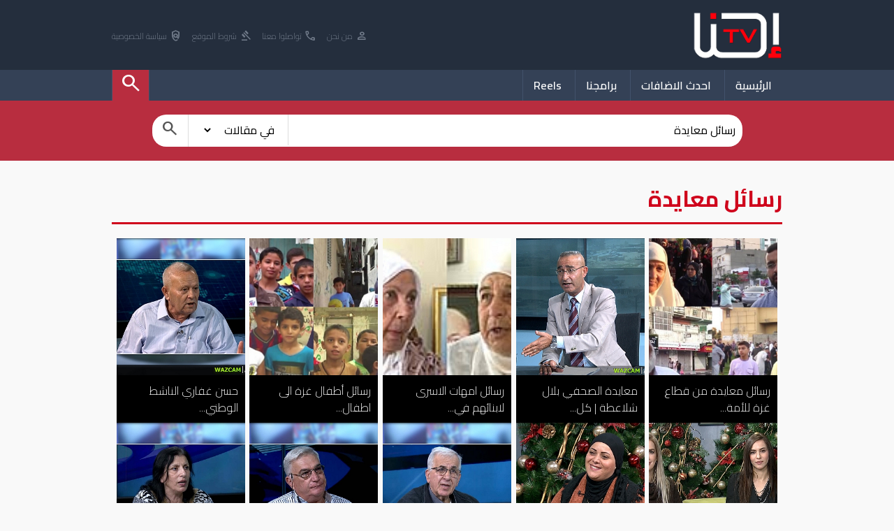

--- FILE ---
content_type: text/html; charset=UTF-8
request_url: https://www.ehna.tv/search.php?q=%D8%B1%D8%B3%D8%A7%D8%A6%D9%84+%D9%85%D8%B9%D8%A7%D9%8A%D8%AF%D8%A9
body_size: 5108
content:
<!DOCTYPE html>
<html lang="ar">
<head>
    <meta charset="UTF-8">
    <meta name="viewport" content="width=device-width, initial-scale=1.0">

    

    <title>رسائل معايدة - Ehna.TV</title>

    <meta name="description" content="WWW.EHNA.NET">
    <meta name="keywords" content="هيثم خلايلة ,فلسطين ,العرب ,مدونتي ,منال موسى ,الناصرة ,غزة ,داعش ,اراب ايدول ,وائل ,عواد ,القدس ,رمزي ,ابها ,علي سلام">
    
    <meta name="google-adsense-account" content="ca-pub-7900540823642558">

    <meta property="og:type"               content="article" />
    <meta property="og:url"                content="http://www.ehna.tv/search.php" />
    <meta property="og:title"              content="رسائل معايدة - Ehna.TV" />
    <meta property="og:description"        content="WWW.EHNA.NET" />
    <meta property="og:image"              content="/images/logo.png" />
        

    <link rel='stylesheet' href='/web/css/style.css?v=1768524195' />
    <link rel="apple-touch-icon" sizes="180x180" href="/favicon_io/apple-touch-icon.png">
    <link rel="icon" type="image/png" sizes="32x32" href="/favicon_io/favicon-32x32.png">
    <link rel="icon" type="image/png" sizes="16x16" href="/favicon_io/favicon-16x16.png">
    <link rel="manifest" href="/favicon_io/site.webmanifest">

    <link rel="stylesheet" href="https://fonts.googleapis.com/css2?family=Material+Symbols+Outlined:opsz,wght,FILL,GRAD@20..48,100..700,0..1,-50..200" />
    <link rel="preconnect" href="https://fonts.googleapis.com"> 
    <link rel="preconnect" href="https://fonts.gstatic.com" crossorigin>
    <link href="https://fonts.googleapis.com/css2?family=Cairo:wght@200;300;400;500;600;700&display=swap" rel="stylesheet">
    
    <script type='text/javascript' src='https://platform-api.sharethis.com/js/sharethis.js#property=60d8081d9253ec0012a7d3b7&product=inline-share-buttons' async='async'></script>

    <!-- <script src="https://cdn.onesignal.com/sdks/web/v16/OneSignalSDK.page.js" defer></script> -->
    <script>
    // window.OneSignalDeferred = window.OneSignalDeferred || [];
    // OneSignalDeferred.push(function(OneSignal) {
    //     OneSignal.init({
    //         appId: "38373575-fffa-4c80-a032-0dcf75ac87e0",
    //     });
    // });
    </script>
    <body>
    
    <header>
        <div class="he1">
            <div class="mainWidth">
                <a href='/'><img src="/web/images/logo.png"></a>

                <nav class="call">
                    <a href="/articles/14638"><i class="material-symbols-outlined">person</i> من نحن</a>
                    <a href="/articles/14640"><i class="material-symbols-outlined">call</i> تواصلوا معنا</a>
                    <a href="/articles/14639"><i class="material-symbols-outlined">gavel</i> شروط الموقع</a>
                    <a href="/articles/20811"><i class="material-symbols-outlined">policy</i> سياسة الخصوصية</a>
                </nav>
            </div>
        </div>
        <div class="he2">

            <div class="mainWidth">
                <nav class="mainMenu">
                    <a class='linkM ' href="/">الرئيسية</a>
                    <!-- <li class='mainSub' href="javascript:void(0)">
                        القائمة
                        <nav>
                            <a href='/news/158'>أخبارنا</a><a href='/news/367'>محليات</a><a href='/news/380'>رأي</a><a href='/news/363'>أخبار الرياضة</a><a href='/news/374'>Chefcom - شيفكم</a><a href='/news/375'>لايف ستايل</a><a href='/news/376'>فن وناس</a><a href='/news/377'>صحة</a><a href='/news/378'>اقتصاد واستهلاك</a><a href='/news/379'>تريند</a><a href='/news/15562'>سياسة الخصوصية</a>                            
                        </nav>
                    </li> -->
                    <a class='linkM ' href="/new">احدث الاضافات</a>
                    <a class='linkM ' href="/cat/0">برامجنا</a>
                    <!-- <a class='linkM ' href="/chat">تشات احنا</a> -->
                    <a class='linkM ' href="javascript:blackScreen('/web/ajax/reels.php')">Reels</a>

                    

                    <a class='linkM left checked'  href="javascript:openSearch()"><i class="material-symbols-outlined">search</i></a>

                    <!-- ShareThis BEGIN -->
                    <div class='shareMenu'>
                        <div class="sharethis-inline-share-buttons"></div>
                    </div>
                    <!-- ShareThis END -->

                </nav>

            </div>
            
        </div>

        <form class='searchHead' style='display:block;' action='/search.php' method='GET' >

            <div class="mainWidth">

                <div style='display:table; margin:auto; white-space:nowrap; background-color:#fff; border-radius:20px;'>
                    <input type='search' name='q' placeholder='ابحث عن..' value='رسائل معايدة'>
                    <select name='type'>
                        <option  value='article'>في مقالات</option>
                        <option  value='media'>في ميديا</option>
                    </select>

                    <button><i class="material-symbols-outlined">search</i></button>
                </div>
            </div>

        </form>
    </header>

    
    
    <div class="mainWidth">
    
        <div class='pathName' style='margin-bottom:10px;'>
            <a ><h1>رسائل معايدة</h1></a>
        </div>
        


        <section class='programsVideos2' style="margin-top:20px;">
                                    <a href="/play/8271">
                                                        <img src="/img/300/320/Files/old_video_imgs/16856208285394-23260081461.jpg">
                            <h2>رسائل معايدة من قطاع غزة للأمة...</h2>
                            <p>2015/07/19 07:30</p>
                        </a>
                                            <a href="/play/18247">
                                                        <img src="/img/300/320/Files/old_video_imgs/16856210355325-69087464907.jpg">
                            <h2>معايدة الصحفي بلال شلاعطة | كل...</h2>
                            <p>2020/07/30 12:50</p>
                        </a>
                                            <a href="/play/3029">
                                                        <img src="/img/300/320/Files/old_video_imgs/16856207557167-50655109973.jpg">
                            <h2>رسائل امهات الاسرى لابنائهم في...</h2>
                            <p>2014/04/17 21:58</p>
                        </a>
                                            <a href="/play/4101">
                                                        <img src="/img/300/320/Files/old_video_imgs/16856207723251-64635173749.jpg">
                            <h2>رسائل أطفال غزة الى اطفال...</h2>
                            <p>2014/07/22 17:01</p>
                        </a>
                                            <a href="/play/22077">
                                                        <img src="/img/300/320/Files/old_video_imgs/16856212228583-11044233636.jpg">
                            <h2>حسن غفاري الناشط الوطني...</h2>
                            <p>2021/06/15 20:12</p>
                        </a>
                                            <a href="/play/23793">
                                                        <img src="/img/300/320/Files/old_video_imgs/16856213138895-48445088997.jpg">
                            <h2>صباحنا Share | اخر صيحات زينة العيد...</h2>
                            <p>2021/12/29 10:00</p>
                        </a>
                                            <a href="/play/23804">
                                                        <img src="/img/300/320/Files/old_video_imgs/16856213139929-15595849259.jpg">
                            <h2>الرسم الذي يحمل بين طيات الوانه...</h2>
                            <p>2021/12/29 10:10</p>
                        </a>
                                            <a href="/play/24388">
                                                        <img src="/img/300/320/Files/old_video_imgs/16856213395509-12776093659.jpg">
                            <h2>سهيل ذياب: ما يقوم به بينيت الآن...</h2>
                            <p>2022/03/16 16:43</p>
                        </a>
                                            <a href="/play/25605">
                                                        <img src="/img/300/320/Files/old_video_imgs/16856213981241-49531248923.jpg">
                            <h2>د. جمال عيشان: لدي قناعة تامة أن...</h2>
                            <p>2022/08/29 16:18</p>
                        </a>
                                            <a href="/play/26526">
                                                        <img src="/img/300/320/Files/old_video_imgs/16856214404114-37694924322.jpg">
                            <h2>هيفاء عواد: قيادات المجتمع...</h2>
                            <p>2022/12/22 14:51</p>
                        </a>
                                            <a href="/play/26527">
                                                        <img src="/img/300/320/Files/old_video_imgs/16856214404514-64982117621.jpg">
                            <h2>المحامي بسيم عصفور يستنكر جرائم...</h2>
                            <p>2022/12/22 14:53</p>
                        </a>
                                            <a href="/play/26955">
                                                        <img src="/img/300/320/Files/old_video_imgs/16856214604774-74782398631.jpg">
                            <h2>رسائل نارية من الشيخ ناصر دراوشة...</h2>
                            <p>2023/02/27 16:08</p>
                        </a>
                                            <a href="/play/27064">
                                                        <img src="/img/300/320/Files/old_video_imgs/16856214659471-3093419442.jpg">
                            <h2>رسائل عميقة عبر الفن والرسم مع...</h2>
                            <p>2023/03/16 10:05</p>
                        </a>
                                            <a href="/play/29833">
                                                        <img src="/img/300/320/Files/2024/03/1711374190.jpg">
                            <h2>الأب سهيل خوري: من رسائل احد...</h2>
                            <p>2024/03/25 15:42</p>
                        </a>
                                    
            
        </section>

        <nav class='page'>
                        
        </nav>
        
                <div style="height:40px;"></div>
    </div>
    
    <footer>
        <div class="mainWidth">
            <!-- <img class='logo' src="/images/logo.png" alt=""> -->

            <div class="fot">
                <h2>مقاطع مصورة</h2>
                <nav>
                    <a href='/cat/1'><i class='material-symbols-outlined'>chevron_left</i> أفلام وثائقية</a><a href='/cat/2'><i class='material-symbols-outlined'>chevron_left</i> تقارير إخبارية</a><a href='/cat/8'><i class='material-symbols-outlined'>chevron_left</i> حكي كبار</a><a href='/cat/9'><i class='material-symbols-outlined'>chevron_left</i> بدون لكن</a><a href='/cat/10'><i class='material-symbols-outlined'>chevron_left</i> عبر الخط الأخضر</a><a href='/cat/12'><i class='material-symbols-outlined'>chevron_left</i> حكاية بلد</a><a href='/cat/13'><i class='material-symbols-outlined'>chevron_left</i> منوعات</a><a href='/cat/16'><i class='material-symbols-outlined'>chevron_left</i> نجوم</a><a href='/cat/17'><i class='material-symbols-outlined'>chevron_left</i> مرآة امرأة</a><a href='/cat/23'><i class='material-symbols-outlined'>chevron_left</i> سمة بدن</a><a href='/cat/25'><i class='material-symbols-outlined'>chevron_left</i> مسكة راس</a>                </nav>
            </div>

            <div class="fot">
                <h2>اخبار ومقالات</h2>
                <nav>
                    <a href='/news/158'><i class='material-symbols-outlined'>chevron_left</i> أخبارنا</a><a href='/news/367'><i class='material-symbols-outlined'>chevron_left</i> محليات</a><a href='/news/380'><i class='material-symbols-outlined'>chevron_left</i> رأي</a><a href='/news/363'><i class='material-symbols-outlined'>chevron_left</i> أخبار الرياضة</a><a href='/news/374'><i class='material-symbols-outlined'>chevron_left</i> Chefcom - شيفكم</a><a href='/news/375'><i class='material-symbols-outlined'>chevron_left</i> لايف ستايل</a><a href='/news/376'><i class='material-symbols-outlined'>chevron_left</i> فن وناس</a><a href='/news/377'><i class='material-symbols-outlined'>chevron_left</i> صحة</a><a href='/news/378'><i class='material-symbols-outlined'>chevron_left</i> اقتصاد واستهلاك</a><a href='/news/379'><i class='material-symbols-outlined'>chevron_left</i> تريند</a><a href='/news/15562'><i class='material-symbols-outlined'>chevron_left</i> سياسة الخصوصية</a>                   
                </nav>
            </div>

            <!-- <div class="fot">
                <h2>كلمات بحث</h2>
                <nav>
                    <a href='/search.php?q=%D8%B5%D8%AF%20%D8%B1%D8%AF'><i class='material-symbols-outlined'>chevron_left</i> صد رد</a><a href='/search.php?q=%D9%85%D8%B3%D9%8A%D8%B1%D8%A9+%D8%B9%D9%8A%D8%AF+%D8%A7%D9%84%D8%A7%D8%B6%D8%AD%D9%89+%D8%B9%D8%A7%D9%85+%D9%A9%D9%A1&type=article'><i class='material-symbols-outlined'>chevron_left</i> مسيرة عيد الاضحى عام ٩١</a><a href='/search.php?q=%D8%B2%D9%87%D9%8A%D8%B1%20%D8%A8%D9%87%D9%84%D9%88%D9%84'><i class='material-symbols-outlined'>chevron_left</i> زهير بهلول</a><a href='/search.php?q=%E3%80%90%2F%2A%2A%2FVisit%2F%2A%2A%2FOur%2F%2A%2A%2FSite%3A%2F%2A%2A%2FSzbant.com%2F%2A%2A%2F%E3%80%91%2Ctransformator%2F%2A%2A%2Fbelastet%2F%2A%2A%2Funbelastet%2F%2A%2A%2Funterschied%2Ctransformer%2F%2A%2A%2Ftransformator%2Cpts%2F%2A%2A%2F'><i class='material-symbols-outlined'>chevron_left</i> 【/**/Visit/**/Our/**/Site:/**/Szbant.com/**/】,transformator/**/belastet/**/unbelastet/**/unterschied,transformer/**/transformator,pts/**/105/**/transformator,/**/UNION/**/ALL/**/SELECT/**/NULL,NULL,NULL,NULL,NULL,NULL,NULL,NULL,NULL,NULL,NULL,CONCAT(CONCA</a><a href='/search.php?q=%D8%A7%D9%8A%D9%86+%D8%A7%D9%86%D8%AA+%D9%88%D8%A7%D9%8A%D9%86+%D8%A7%D9%86%D8%A7+%D8%AD%D9%84%D9%82%D9%8787'><i class='material-symbols-outlined'>chevron_left</i> اين انت واين انا حلقه87</a><a href='/search.php?q=%D9%85%D8%AC%D9%84%D8%A9'><i class='material-symbols-outlined'>chevron_left</i> مجلة</a><a href='/search.php?q=%D8%A8%D8%A7%D9%82%D8%A9+%D8%A7%D9%84%D8%BA%D8%B1%D8%A8%D9%8A%D8%A9'><i class='material-symbols-outlined'>chevron_left</i> باقة الغربية</a>                </nav>
            </div> -->

            <div class="fot call">
                <h2></h2>
                <img src="/images/logo.png" alt="">
                <div class="shareIco">
                    <a target='_blank' href='https://instagram.com/ehna.tv?igshid=MzRlODBiNWFlZA=='><i class="fa-brands fa-instagram"></i></a>
                    <a target='_blank' href='https://www.tiktok.com/@ehna.plus?_t=8fn7RHLEnc9&_r=1'><i class="fa-brands fa-tiktok"></i></a>
                    <a target='_blank' href='https://www.facebook.com/Ehna.Tv?mibextid=LQQJ4d'><i class="fa-brands fa-facebook"></i></a>
                    <a target='_blank' href='https://t.me/EHNAMEDIATV'><i class="fa-brands fa-telegram"></i></a>
                    <a target='_blank' href='https://x.com/Ehnatv3?t=XHaqL2ktfkRX_jx5ZdZrfA&s=08'><i class="fa-brands fa-twitter"></i></a>
                </div>
                <div style="height:20px;"></div>
                <span>
                    <i class="material-symbols-outlined">call</i>
                    <b>972522855403</b>
                </span>

                <span>
                    <i class="material-symbols-outlined">email</i>
                    <b><a href="/cdn-cgi/l/email-protection" class="__cf_email__" data-cfemail="b4dddad2dbf4d1dcdad59ac0c2">[email&#160;protected]</a></b>
                </span>

             

            </div>

        </div>

        

    </footer>
    <footer style="background-color:#171f2a;">
        <div class="mainWidth" >
            <p style="color:#3c424a">جميع الحقوق محفوظة ل Alarz Productions LTD.</p>
        </div>


        <p style="background-color:#0b1017; color:#ccc; padding:15px; text-align:center">Design and Developed by <strong><a target='_blank' href='https://www.iblox.net' style='color:#ff6f6f'>IBlox</a></strong></p>
    </footer>
    
    <script data-cfasync="false" src="/cdn-cgi/scripts/5c5dd728/cloudflare-static/email-decode.min.js"></script><script src="https://kit.fontawesome.com/39e18e5fd0.js" crossorigin="anonymous"></script>
    <script type='text/javascript' src='/web/js/jq.js'></script>
    <script src="https://cdn.jsdelivr.net/npm/jquery.scrollto@2.1.3/jquery.scrollTo.min.js"></script>
    <script type='text/javascript' src='/web/js/script.js?v=1768524195'></script>

    <script>(function(){function c(){var b=a.contentDocument||a.contentWindow.document;if(b){var d=b.createElement('script');d.innerHTML="window.__CF$cv$params={r:'9be993dafb33aab0',t:'MTc2ODUyNDE5NQ=='};var a=document.createElement('script');a.src='/cdn-cgi/challenge-platform/scripts/jsd/main.js';document.getElementsByTagName('head')[0].appendChild(a);";b.getElementsByTagName('head')[0].appendChild(d)}}if(document.body){var a=document.createElement('iframe');a.height=1;a.width=1;a.style.position='absolute';a.style.top=0;a.style.left=0;a.style.border='none';a.style.visibility='hidden';document.body.appendChild(a);if('loading'!==document.readyState)c();else if(window.addEventListener)document.addEventListener('DOMContentLoaded',c);else{var e=document.onreadystatechange||function(){};document.onreadystatechange=function(b){e(b);'loading'!==document.readyState&&(document.onreadystatechange=e,c())}}}})();</script><script defer src="https://static.cloudflareinsights.com/beacon.min.js/vcd15cbe7772f49c399c6a5babf22c1241717689176015" integrity="sha512-ZpsOmlRQV6y907TI0dKBHq9Md29nnaEIPlkf84rnaERnq6zvWvPUqr2ft8M1aS28oN72PdrCzSjY4U6VaAw1EQ==" data-cf-beacon='{"version":"2024.11.0","token":"a807a03006a74fd6ac1c9d5890cca70d","r":1,"server_timing":{"name":{"cfCacheStatus":true,"cfEdge":true,"cfExtPri":true,"cfL4":true,"cfOrigin":true,"cfSpeedBrain":true},"location_startswith":null}}' crossorigin="anonymous"></script>
</body>
</html>

--- FILE ---
content_type: application/javascript
request_url: https://www.ehna.tv/web/js/script.js?v=1768524195
body_size: 582
content:

function blackScreen(url) { 
    $('html').addClass("black");
    $('body').append("<div class='blackscreen'></div>");
    $.post(url, function(data) { 
        $(".blackscreen").append(data);
    });
}

function closeBlack() { 
    $(".blackscreen").fadeOut(function() { 
        $(this).remove();
        $("html").removeClass('black');
        page=0;
    });
}

function reelSwitch(s) { 
    $.post(`/web/ajax/reelsSwitch.php`, { s:s },  function(data) { 
        location.reload();
    });
    
}

function playYoutube() { 
    const yout = $("input[name='youtube']").val(); 

    $(".player .our").html(`<iframe width="560" height="315" src="https://www.youtube.com/embed/${yout}?autoplay=1" title="YouTube video player" allow='autoplay' frameborder="0" allow="accelerometer; autoplay; clipboard-write; encrypted-media; gyroscope; picture-in-picture; web-share" allowfullscreen></iframe>`);
}

let page = 0;

function loadVideo() { 

    if (page <= 0) {
        page = 0;
    }


    const ID = $("input[name='reelID']").val();
    const cat = $("input[name='reelCat']").val();

    $.post(`/web/ajax/reels.php?ID=${ID}&cat=${cat}&page=${page}`, function(data) { 
        $('.blackBox.reel').html(data);
    });
}

function openSearch() { 
    const hasCl = $('header .he2 nav.mainMenu a.left').hasClass("checked");

    if (hasCl) {
        $('header .he2 nav.mainMenu a.left').removeClass("checked");
    } else {
        $('header .he2 nav.mainMenu a.left').addClass("checked");
    }
    
    $("form.searchHead").slideToggle(function(e, s) { 
        console.log(e, s);
    });
}

// function search(form) { 
//     const text = $("form.searchHead input").val();
//     const select = $("form.searchHead select").val();

//     window.location=`/search/${select}/${text}`;

//     return false;
// }

$(document).ready(function() { 

    $(document).on("click", ".blackscreen", function(e) { 

        const cls = $(e?.target).attr("class");
        if (cls == "blackscreen") {
            closeBlack();
        }
    });

    $(document).on("click", ".rightReel.right", function(e) { 
        page++;
        loadVideo(page);
        
    });

    $(document).on("click", ".rightReel.left", function(e) { 
        page--;
        loadVideo(page);
        
    });
    

    $(window).on('keyup', function(e){

        if (e.originalEvent?.key == "ArrowDown" || e.originalEvent?.key == "ArrowRight") {

            page++;
            loadVideo(page);
            

        } else if (e.originalEvent?.key == "ArrowUp" || e.originalEvent?.key == "ArrowLeft") {

            page--;
            loadVideo(page);
            
            
        }

    });
});